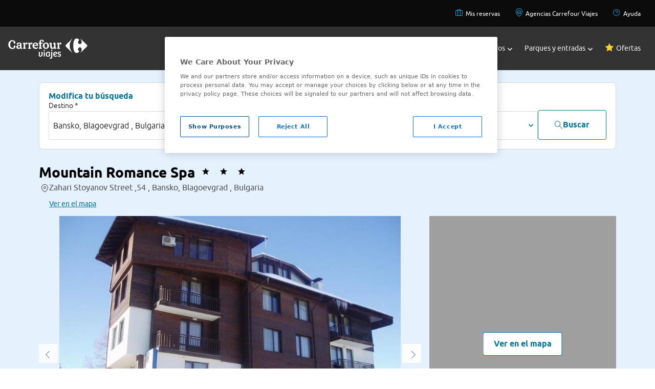

--- FILE ---
content_type: application/javascript
request_url: https://www.viajes.carrefour.es/assets/28112025080407/js/app/util/AjaxUtil.js
body_size: 668
content:
com.carrefour.vctravel.util.AjaxUtil=new function(){this.sendRequest=function(b){var g=(b.params)?b.params:null;var c=(b.dataType)?b.dataType:"json";var h=(b.contentType)?b.contentType:"application/x-www-form-urlencoded; charset=UTF-8";var a=true;if(typeof(b.async)!="undefined"){a=b.async}if(typeof b.params==="object"&&b.type.toUpperCase()=="GET"&&(g&&Object.keys(g).length)){var e=Object.keys(g);g="";$.each(b.params,function(i,j){if(e[0]!=i){g+="&"}g+=i+"="+j})}var f;if(typeof(b.timeout)!="undefined"){f=b.timeout}var d=$.ajax({url:b.url,data:g,cache:false,dataType:c,processData:false,type:b.type,async:a,timeout:f,contentType:h,beforeSend:function(j,i){if(b.callback_beforeSend!==undefined){b.callback_beforeSend(j,i)}}});d.done(function(k,l,j){if(k!==undefined&&k!==null&&k.renderedItems!==undefined&&k.renderedItems!==null){for(var i=0;i<k.renderedItems.length;i++){if(k.renderedItems[i].html!=null){$(k.renderedItems[i].selector).html(k.renderedItems[i].html)}}}if(b.callback_OK!==undefined){b.callback_OK(k,l,j)}});d.fail(function(j,k,i){if(j.status==401||j.status==403){window.location=com.carrefour.vctravel.controller.CoreController.getHost()+"login?sessionExpired"}else{if(j.status!=200&&b.callback_KO!==undefined){b.callback_KO(j,k,i)}}});d.always(function(){if(b.callback_complete!==undefined){b.callback_complete()}});return d};this.findObjJson=function(d,c,b){var a=null;$.map(d,function(f,e){if(f[c]==b){a=f}});return a};this.findObject=function(d,b,e){var c=[];for(var a in d){if(!d.hasOwnProperty(a)){continue}if(typeof d[a]=="object"){c=c.concat(getObjects(d[a],b,e))}else{if(a==b&&d[b]==e){c.push(d)}}}return c};this.getAttributeRenderedInfo=function(a,c){var f=null;var d=new Array();if(a!==undefined&&a!==null){var e=a.target.getAttribute("render-selector");if(null!==e){var h=e.split(",");for(var i=0;i<h.length;i++){var j=null;var g=false;var l=null;try{l=$(h[i])}catch(k){console.log(k.stack);l=null}if(null!==l){l.each(function(o,m){var n=m.getAttribute("render-fragment");if(null===j&&null!==n){g=true;j=n}else{if(null!==j&&null!==n&&j.localeCompare(n)!=0){g=false}}});if(j!==null&&g){var b={selector:h[i],fragment:j,html:null};d.push(b)}}}}}if(null!==c&&c.length>0){f='{"'+c+'":';if(d.length==0){f=f+"null}"}else{f=f+JSON.stringify(d)+"}"}}return JSON.parse(f)};this.getParamsFormWithRenderedInfo=function(d,e,c){var b=null;var a=this.getAttributeRenderedInfo(d,c);if(null!==a&&null!==e){b=$.extend(e.serializeObject(),a)}else{if(null!==e){b=e.serializeObject()}}return b}};